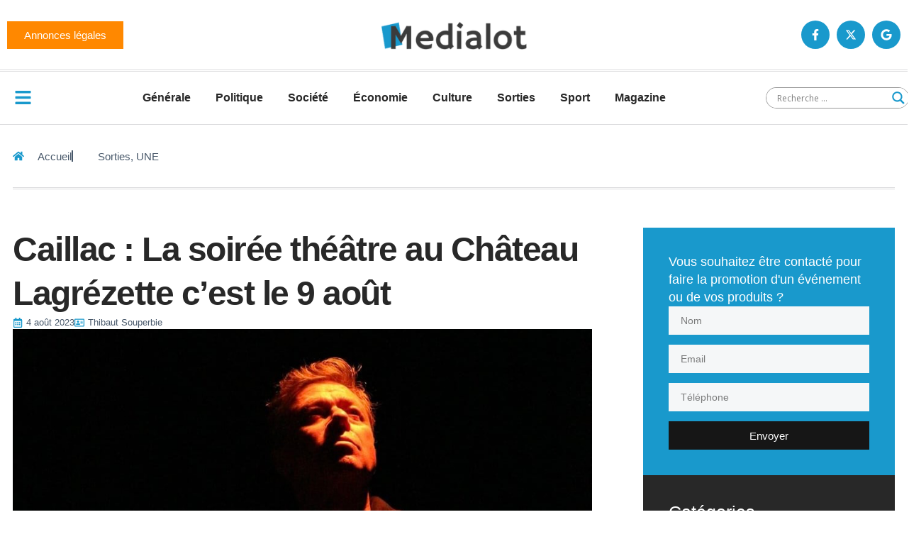

--- FILE ---
content_type: text/html; charset=UTF-8
request_url: https://medialot.fr/wp-admin/admin-ajax.php
body_size: 7
content:
{"post_id":137846,"counted":true,"storage":{"name":["pvc_visits[0]"],"value":["1768980768b137846"],"expiry":[1768980768]},"type":"post"}